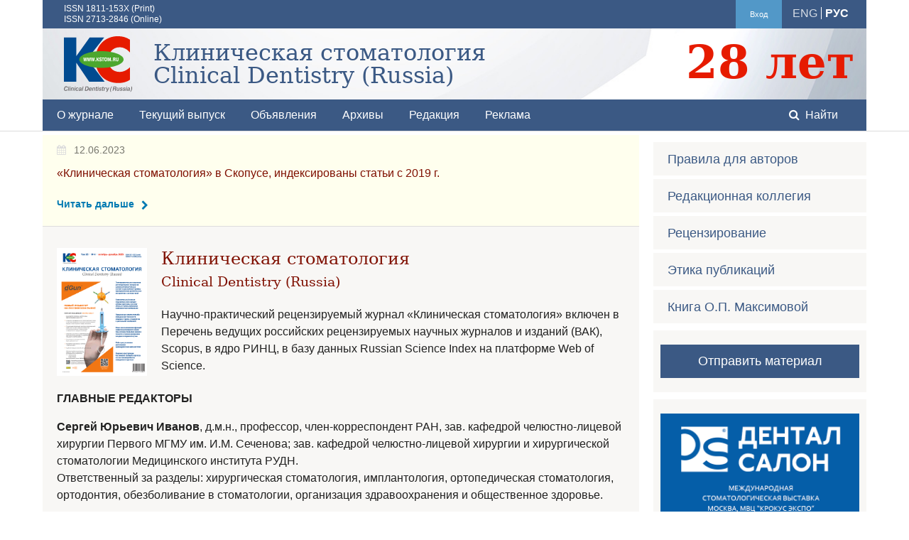

--- FILE ---
content_type: text/html; charset=utf-8
request_url: https://kstom.ru/ks/index
body_size: 10279
content:
	<!DOCTYPE html>
<html lang="ru-RU" xml:lang="ru-RU">
<head>
	<meta charset="utf-8">
	<meta name="viewport" content="width=device-width, initial-scale=1.0">
	<title>
		Клиническая стоматология
					</title>

	
<meta name="generator" content="Open Journal Systems 3.2.1.1">
<link rel="alternate" type="application/atom+xml" href="https://kstom.ru/ks/gateway/plugin/WebFeedGatewayPlugin/atom">
<link rel="alternate" type="application/rdf+xml" href="https://kstom.ru/ks/gateway/plugin/WebFeedGatewayPlugin/rss">
<link rel="alternate" type="application/rss+xml" href="https://kstom.ru/ks/gateway/plugin/WebFeedGatewayPlugin/rss2">
	<link rel="stylesheet" href="https://kstom.ru/ks/$$$call$$$/page/page/css?name=stylesheet&v=3.2.1.1_kstom1.0.0.0" type="text/css" /><link rel="stylesheet" href="https://kstom.ru/lib/pkp/styles/fontawesome/fontawesome.css" type="text/css" />
</head>
<body class="pkp_page_index pkp_op_index has_site_logo" dir="ltr">

	<div class="pkp_structure_page">

				<header class="pkp_structure_head" id="headerNavigationContainer" role="banner">
						 <nav class="cmp_skip_to_content" aria-label="Переходы к ссылкам на контент">
	<a href="#pkp_content_main">Перейти к основному контенту</a>
	<a href="#siteNav">Перейти к главному меню навигации</a>
						<a href="#homepageAbout">Сразу перейти к информации о журнале</a>
							<a href="#homepageAnnouncements">Перейти к объявлениям</a>
							<a href="#homepageIssue">Сразу перейти к текущему выпуску</a>
				<a href="#pkp_content_footer">Перейти к нижнему колонтитулу сайта</a>
</nav>

			<div class="pkp_head_wrapper">

				<div class="pkp_site_name_wrapper">
					<button class="pkp_site_nav_toggle">
						<span>Open Menu</span>
					</button>
											<h1 class="pkp_screen_reader">
															Клиническая стоматология
													</h1>
										<div class="pkp_site_name is_combine">
																<a href="						https://kstom.ru/ks/index
					" class="is_img">
							<img src="https://kstom.ru/public/journals/1/pageHeaderLogoImage_ru_RU.svg" width="" height=""  />
						</a>
						<div class="pkp_site_name_title">
							Клиническая стоматология<br />Clinical Dentistry (Russia)						</div>
						<div class="pkp_site_name_hp">
							28 лет						</div>
										</div>
				</div>

				
				<nav class="pkp_site_nav_menu" aria-label="Навигация сайта">
					<a id="siteNav"></a>
					<div class="pkp_navigation_primary_row">
						<div class="pkp_navigation_primary_wrapper">
																				<ul id="navigationPrimary" class="pkp_navigation_primary pkp_nav_list">
								<li class="">
				<a href="https://kstom.ru/ks/about">
					О журнале
				</a>
							</li>
								<li class="">
				<a href="https://kstom.ru/ks/issue/current">
					Текущий выпуск
				</a>
							</li>
								<li class="">
				<a href="https://kstom.ru/ks/announcement">
					Объявления
				</a>
							</li>
								<li class="">
				<a href="https://kstom.ru/ks/issue/archive">
					Архивы
				</a>
							</li>
								<li class="">
				<a href="https://kstom.ru/ks/about/editorialTeam">
					Редакция
				</a>
							</li>
								<li class="">
				<a href="https://kstom.ru/ks/about/commercial">
					Реклама
				</a>
							</li>
			</ul>

				

																								
	<form class="pkp_search pkp_search_desktop" action="https://kstom.ru/ks/search/search" method="get" role="search" aria-label="Поиск по статьям">
		<input type="hidden" name="csrfToken" value="580e5fa6806e1cbcfea9b7cbdb66242d">
				
			<input name="query" value="" type="text" aria-label="Поисковый запрос">
		

		<button type="submit">
			Найти
		</button>
		<div class="search_controls" aria-hidden="true">
			<a href="https://kstom.ru/ks/search/search" class="headerSearchPrompt search_prompt" aria-hidden="true">
				Найти
			</a>
			<a href="#" class="search_cancel headerSearchCancel" aria-hidden="true"></a>
			<span class="search_loading" aria-hidden="true"></span>
		</div>
	</form>
													</div>
					</div>
					<div class="pkp_navigation_user_wrapper" id="navigationUserWrapper">
						<div class="pkp_navigation_user_issn">
							ISSN 1811-153X (Print)<br />ISSN 2713-2846 (Online)
						</div>
						
							<ul id="navigationUser" class="pkp_navigation_user pkp_nav_list">
								<li class="profile">
				<a href="https://kstom.ru/ks/login">
					Вход
				</a>
							</li>
										</ul>


						<ul class="pkp_navigation_locale">
															<li class="locale_en_US" lang="en-US">
									<a href="https://kstom.ru/ks/user/setLocale/en_US?source=%2Fks%2Findex">
										ENG									</a>
								</li>
															<li class="locale_ru_RU current" lang="ru-RU">
									<a href="https://kstom.ru/ks/user/setLocale/ru_RU?source=%2Fks%2Findex">
										РУС									</a>
								</li>
													</ul>
					</div>
																		
	<form class="pkp_search pkp_search_mobile" action="https://kstom.ru/ks/search/search" method="get" role="search" aria-label="Поиск по статьям">
		<input type="hidden" name="csrfToken" value="580e5fa6806e1cbcfea9b7cbdb66242d">
				
			<input name="query" value="" type="text" aria-label="Поисковый запрос">
		

		<button type="submit">
			Найти
		</button>
		<div class="search_controls" aria-hidden="true">
			<a href="https://kstom.ru/ks/search/search" class="headerSearchPrompt search_prompt" aria-hidden="true">
				Найти
			</a>
			<a href="#" class="search_cancel headerSearchCancel" aria-hidden="true"></a>
			<span class="search_loading" aria-hidden="true"></span>
		</div>
	</form>
									</nav>
			</div><!-- .pkp_head_wrapper -->
		</header><!-- .pkp_structure_head -->

						<div class="pkp_structure_content has_sidebar">
			<div class="pkp_structure_main" role="main">
				<a id="pkp_content_main"></a>

<div class="page_index_journal">

	

	
				<section class="cmp_announcements highlight_first">
<!--			<a id="homepageAnnouncements"></a>
			<h2>
				Объявления
			</h2>
			-->
																
<article class="obj_announcement_summary">
	<h2>
		<a href="https://kstom.ru/ks/announcement/view/1">
			«Клиническая стоматология» в Скопусе
		</a>
	</h2>
	<div class="date">
		12.06.2023
	</div>
	<div class="summary">
		<p>«Клиническая стоматология» в Скопусе, индексированы статьи с 2019 г.</p>
		<a href="https://kstom.ru/ks/announcement/view/1" class="read_more">
			<span aria-hidden="true" role="presentation">
				Читать дальше
			</span>
			<span class="pkp_screen_reader">
				Читать дальше про ««Клиническая стоматология» в Скопусе»
			</span>
		</a>
	</div>
</article><!-- .obj_announcement_summary -->
<!--					<div class="more"> -->
							<!--			</div><!-- .more -->
		</section>
	
				<section class="homepage_about">
			<a id="homepageAbout"></a>

													<img class="media-object" src="https://kstom.ru/public/journals/1/cover_issue_116_ru" alt="">
						
							<h2>Клиническая стоматология<br/><small>Clinical Dentistry (Russia)</small></h2>
						
			<p>Научно-практический рецензируемый журнал «Клиническая стоматология» включен в Перечень ведущих российских рецензируемых научных журналов и изданий (ВАК), Scopus, в ядро РИНЦ, в базу данных Russian Science Index на платформе Web of Science.</p>
<h3 style="clear: both;">ГЛАВНЫЕ РЕДАКТОРЫ</h3>
<p><strong>Сергей Юрьевич Иванов</strong>, д.м.н., профессор, член-корреспондент РАН, зав. кафедрой челюстно-лицевой хирургии Первого МГМУ им. И.М. Сеченова; зав. кафедрой челюстно-лицевой хирургии и хирургической стоматологии Медицинского института РУДН.<br />Ответственный за разделы: хирургическая стоматология, имплантология, ортопедическая стоматология, ортодонтия, обезболивание в стоматологии, организация здравоохранения и общественное здоровье.</p>
<p><strong>Илья Михайлович Рабинович</strong>, д.м.н., профессор, заведующий отделом терапевтической стоматологии ЦНИИСиЧЛХ; зав. кафедрой терапевтической стоматологии РМАНПО, заслуженный врач РФ.<br />Ответственный за разделы: терапевтическая стоматология, заболевания слизистой оболочки рта, пародонтология, эстетическая стоматология, эндодонтия, детская стоматология.</p>
<p style="margin-bottom: 0;">Цели научного журнала <strong>«Клиническая стоматология»</strong>:</p>
<ul style="margin-top: 0;">
<li>распространение новейших знаний и клинического опыта по совершенствованию методов диагностики, лечения и профилактики стоматологических заболеваний для повышения научной и практической квалификации специалистов в области стоматологии;</li>
<li>привлечение международной авторской и читательской аудитории по тематике журнала.</li>
</ul>
<p>Журнал публикует научные и клинические материалы по основным проблемам современной стоматологии, практическую информацию по новым технологиям, оборудованию, материалам и аксессуарам, обеспечивающим успех стоматологического лечения, диагностики и профилактики.</p>
<hr />
<p>Издатель ООО «Клиническая стоматология»<br />Журнал учрежден в 1997 году<br />Периодичность — 4 номера в год</p>
		</section>
	
				<section class="current_issue">
			<a id="homepageIssue"></a>
			<h2>
				Текущий выпуск
			</h2>
			<div class="current_issue_title">
				Том 28, № 4/2025 <small>октябрь-декабрь</small>
			</div>
					
<div class="obj_issue_toc">
	
			<div class="cover is-summary">
			<a href="https://kstom.ru/public/journals/1/cover_issue_116_ru" target="_blank">
				<img src="https://kstom.ru/public/journals/1/cover_issue_116_ru" alt="">
			</a>
		</div>
		
		
		<div class="heading">

				
				
										<div class="published">
				<span class="label">
					Опубликован:
				</span>
				<span class="value">
					18.12.2025
				</span>
			</div>
				
							<ul class="galleys_links">
									<li>
						

	
			

<a class="obj_galley_link pdf" href="https://kstom.ru/ks/issue/view/116/pdf" aria-labelledby=issueTocGalleyLabel>

		
	PDF (15,97 Мб)

	</a>
					</li>
							</ul>
			</div>	

		<div class="sections">
			<div class="section">
									<h3>
					Детская стоматология
				</h3>
						<ul class="cmp_article_list articles">
									<li>
						
	
<div class="obj_article_summary">
	
	<h4 class="title">
		<a id="article-1594" href="https://kstom.ru/ks/article/view/0116-01">
			Клинико-лабораторная оценка эффективности включения пробиотического комплекса, содержащего S. salivarius M18, в профилактику стоматологических заболеваний у детей с нарушением фосфорно-кальциевого обмена
					</a>
	</h4>

		<div class="meta">
				<div class="authors">
			И.А. Алексеева, Л.П. Кисельникова, И.Г. Островская
		</div>
		
							<div class="pages">
				6-12
			</div>
		
		
	</div>
	
			<ul class="galleys_links">
																									<li>
																										
	
							

<a class="obj_galley_link pdf" href="https://kstom.ru/ks/article/view/0116-01/pdf" aria-labelledby=article-1594>

		
	PDF

	</a>
				</li>
								</ul>
	
	
</div>
					</li>
							</ul>
				</div>
			<div class="section">
									<h3>
					Терапия
				</h3>
						<ul class="cmp_article_list articles">
									<li>
						
	
<div class="obj_article_summary">
	
	<h4 class="title">
		<a id="article-1595" href="https://kstom.ru/ks/article/view/0116-02">
			Сравнительный анализ фармакологической и клинической эффективности адгезивных субстанций, применяющихся в стоматологической практике (обзор)
					</a>
	</h4>

		<div class="meta">
				<div class="authors">
			Н.В. Лапина, Д.В. Веселова, Е.С. Овчаренко, М.В. Гордиенко, В.В. Лапин, С.А. Кнышова, Д.А. Коблов
		</div>
		
							<div class="pages">
				14-21
			</div>
		
		
	</div>
	
			<ul class="galleys_links">
																									<li>
																										
	
							

<a class="obj_galley_link pdf" href="https://kstom.ru/ks/article/view/0116-02/pdf" aria-labelledby=article-1595>

		
	PDF

	</a>
				</li>
								</ul>
	
	
</div>
					</li>
							</ul>
				</div>
			<div class="section">
									<h3>
					Болезни слизистой оболочки рта
				</h3>
						<ul class="cmp_article_list articles">
									<li>
						
	
<div class="obj_article_summary">
	
	<h4 class="title">
		<a id="article-1596" href="https://kstom.ru/ks/article/view/0116-03">
			Экспериментальное изучение регенераторных процессов слизистой оболочки рта в ответ на различные травмы при применении растительных экстрактов в составе гелей
					</a>
	</h4>

		<div class="meta">
				<div class="authors">
			Т.В. Фурцев, Е.Е. Савельева, А.А. Бохин, А.А. Ефремов, С.Е. Стороженко, А.Р. Котиков
		</div>
		
							<div class="pages">
				22-30
			</div>
		
		
	</div>
	
			<ul class="galleys_links">
																									<li>
																										
	
							

<a class="obj_galley_link pdf" href="https://kstom.ru/ks/article/view/0116-03/pdf" aria-labelledby=article-1596>

		
	PDF

	</a>
				</li>
								</ul>
	
	
</div>
					</li>
							</ul>
				</div>
			<div class="section">
									<h3>
					Пародонтология
				</h3>
						<ul class="cmp_article_list articles">
									<li>
						
	
<div class="obj_article_summary">
	
	<h4 class="title">
		<a id="article-1597" href="https://kstom.ru/ks/article/view/0116-04">
			Новая методика лечения и профилактики патологии пульпы у больных хроническим пародонтитом разных возрастных групп
					</a>
	</h4>

		<div class="meta">
				<div class="authors">
			Д.А. Моисеев, Е.Е. Фаустова, В. Ансари, Т.А. Столярова
		</div>
		
							<div class="pages">
				32-39
			</div>
		
		
	</div>
	
			<ul class="galleys_links">
																									<li>
																										
	
							

<a class="obj_galley_link pdf" href="https://kstom.ru/ks/article/view/0116-04/pdf" aria-labelledby=article-1597>

		
	PDF

	</a>
				</li>
								</ul>
	
	
</div>
					</li>
									<li>
						
	
<div class="obj_article_summary">
	
	<h4 class="title">
		<a id="article-1598" href="https://kstom.ru/ks/article/view/0116-05">
			Хронический генерализованный пародонтит у пациентов с бронхиальной астмой (обзор)
					</a>
	</h4>

		<div class="meta">
				<div class="authors">
			И.В. Бугорков, Н.Ю. Грицкевич, С.Р. Майтамалова
		</div>
		
							<div class="pages">
				40-48
			</div>
		
		
	</div>
	
			<ul class="galleys_links">
																									<li>
																										
	
							

<a class="obj_galley_link pdf" href="https://kstom.ru/ks/article/view/0116-05/pdf" aria-labelledby=article-1598>

		
	PDF

	</a>
				</li>
								</ul>
	
	
</div>
					</li>
									<li>
						
	
<div class="obj_article_summary">
	
	<h4 class="title">
		<a id="article-1599" href="https://kstom.ru/ks/article/view/0116-06">
			Стоматологический статус и пародонтальный микробиом у пациентов с хроническим пародонтитом при коронавирусной инфекции
					</a>
	</h4>

		<div class="meta">
				<div class="authors">
			З.Э. Лалиева, З.Э. Ревазова, Т.В. Царева, Е.В. Царева, Е.В. Ипполитов
		</div>
		
							<div class="pages">
				50-56
			</div>
		
		
	</div>
	
			<ul class="galleys_links">
																									<li>
																										
	
							

<a class="obj_galley_link pdf" href="https://kstom.ru/ks/article/view/0116-06/pdf" aria-labelledby=article-1599>

		
	PDF

	</a>
				</li>
								</ul>
	
	
</div>
					</li>
									<li>
						
	
<div class="obj_article_summary">
	
	<h4 class="title">
		<a id="article-1600" href="https://kstom.ru/ks/article/view/0116-07">
			Прогнозирование негативного влияния заболеваний пародонта и курения на функции печени и биохимические показатели крови: корреляционное исследование
					</a>
	</h4>

		<div class="meta">
				<div class="authors">
			Ш.К. Аль-Тамими, Р.М. Аль-Амири, Ф. Аль-Хакани, Р.К. Джавад, Р.Х. Абдулмаджид
		</div>
		
							<div class="pages">
				57-61
			</div>
		
		
	</div>
	
			<ul class="galleys_links">
																									<li>
																										
	
							

<a class="obj_galley_link pdf" href="https://kstom.ru/ks/article/view/0116-07/pdf" aria-labelledby=article-1600>

		
	PDF (In English)

	</a>
				</li>
								</ul>
	
	
</div>
					</li>
									<li>
						
	
<div class="obj_article_summary">
	
	<h4 class="title">
		<a id="article-1601" href="https://kstom.ru/ks/article/view/0116-08">
			Обзор современных стоматологических адгезионных пленок для лечения и профилактики заболеваний пародонта
					</a>
	</h4>

		<div class="meta">
				<div class="authors">
			Е.С. Запорожская-Абрамова, А.А. Адамчик, И.В. Шкурко, Д.В. Веселова, В.В. Бурлакова
		</div>
		
							<div class="pages">
				62-69
			</div>
		
		
	</div>
	
			<ul class="galleys_links">
																									<li>
																										
	
							

<a class="obj_galley_link pdf" href="https://kstom.ru/ks/article/view/0116-08/pdf" aria-labelledby=article-1601>

		
	PDF

	</a>
				</li>
								</ul>
	
	
</div>
					</li>
									<li>
						
	
<div class="obj_article_summary">
	
	<h4 class="title">
		<a id="article-1602" href="https://kstom.ru/ks/article/view/0116-09">
			Исследование слоев биоптатов десны человека методом спектроскопии комбинационного рассеяния
					</a>
	</h4>

		<div class="meta">
				<div class="authors">
			А.Д. Лысов, В.А. Лысова, Е.В. Тимченко, П.Е. Тимченко, О.О. Фролов, Л.Т. Волова, М.А. Постников
		</div>
		
							<div class="pages">
				70-75
			</div>
		
		
	</div>
	
			<ul class="galleys_links">
																									<li>
																										
	
							

<a class="obj_galley_link pdf" href="https://kstom.ru/ks/article/view/0116-09/pdf" aria-labelledby=article-1602>

		
	PDF

	</a>
				</li>
								</ul>
	
	
</div>
					</li>
							</ul>
				</div>
			<div class="section">
									<h3>
					Ортопедия
				</h3>
						<ul class="cmp_article_list articles">
									<li>
						
	
<div class="obj_article_summary">
	
	<h4 class="title">
		<a id="article-1603" href="https://kstom.ru/ks/article/view/0116-10">
			Особенности алгоритма ведения пациентов с метаболическим синдромом при протезировании несъемными конструкциями с опорой на дентальные имплантаты
					</a>
	</h4>

		<div class="meta">
				<div class="authors">
			А.А. Стафеев, А.В. Хижук, И.А. Викторова, С.И. Соловьёв, Р.Ш. Касенов, Д.В. Сопоцинский
		</div>
		
							<div class="pages">
				76-82
			</div>
		
		
	</div>
	
			<ul class="galleys_links">
																									<li>
																										
	
							

<a class="obj_galley_link pdf" href="https://kstom.ru/ks/article/view/0116-10/pdf" aria-labelledby=article-1603>

		
	PDF

	</a>
				</li>
								</ul>
	
	
</div>
					</li>
									<li>
						
	
<div class="obj_article_summary">
	
	<h4 class="title">
		<a id="article-1604" href="https://kstom.ru/ks/article/view/0116-11">
			Сравнительный анализ клинических характеристик несъемных конструкций зубных протезов, изготовленных с использованием керамических материалов IPS e.max Press и IPS e.max CAD
					</a>
	</h4>

		<div class="meta">
				<div class="authors">
			Е.Н. Овчаренко, С.К. Северинова, О.М. Лавровская, Л.Р. Асанова, А.С. Лазарева, Д.М. Муслимова, Н.О. Царенко
		</div>
		
							<div class="pages">
				83-87
			</div>
		
		
	</div>
	
			<ul class="galleys_links">
																									<li>
																										
	
							

<a class="obj_galley_link pdf" href="https://kstom.ru/ks/article/view/0116-11/pdf" aria-labelledby=article-1604>

		
	PDF

	</a>
				</li>
								</ul>
	
	
</div>
					</li>
									<li>
						
	
<div class="obj_article_summary">
	
	<h4 class="title">
		<a id="article-1605" href="https://kstom.ru/ks/article/view/0116-12">
			Динамика высвобождения остаточного мономера в полиметилметакрилатах горячего и холодного отверждения стоматологического назначения: пилотное исследование
					</a>
	</h4>

		<div class="meta">
				<div class="authors">
			Я.Н. Харах, Л.В. Дубова, О.И. Манин, С.В. Стаханова, Н.В. Михайлова, А.И. Салимон, И.А. Зорин, Ю.А. Садыкова, Е.С. Статник, А.М. Корсунский, В.П. Чуев, Е.В. Кравчук, С.Д. Арутюнов
		</div>
		
							<div class="pages">
				88-95
			</div>
		
		
	</div>
	
			<ul class="galleys_links">
																									<li>
																										
	
							

<a class="obj_galley_link pdf" href="https://kstom.ru/ks/article/view/0116-12/pdf" aria-labelledby=article-1605>

		
	PDF

	</a>
				</li>
								</ul>
	
	
</div>
					</li>
							</ul>
				</div>
			<div class="section">
									<h3>
					Ортодонтия
				</h3>
						<ul class="cmp_article_list articles">
									<li>
						
	
<div class="obj_article_summary">
	
	<h4 class="title">
		<a id="article-1606" href="https://kstom.ru/ks/article/view/0116-13">
			Применение нового способа определения типа роста лицевого черепа у пациентов с дистальной окклюзией
					</a>
	</h4>

		<div class="meta">
				<div class="authors">
			Д.Б. Каплан, Л.С. Персин, Р.У. Берсанов
		</div>
		
							<div class="pages">
				96-100
			</div>
		
		
	</div>
	
			<ul class="galleys_links">
																									<li>
																										
	
							

<a class="obj_galley_link pdf" href="https://kstom.ru/ks/article/view/0116-13/pdf" aria-labelledby=article-1606>

		
	PDF

	</a>
				</li>
								</ul>
	
	
</div>
					</li>
							</ul>
				</div>
			<div class="section">
									<h3>
					Гнатология
				</h3>
						<ul class="cmp_article_list articles">
									<li>
						
	
<div class="obj_article_summary">
	
	<h4 class="title">
		<a id="article-1607" href="https://kstom.ru/ks/article/view/0116-14">
			Клинический опыт лечения пациентов с дисфункцией ВНЧС методом шинотерапии. Часть II. Лечение
					</a>
	</h4>

		<div class="meta">
				<div class="authors">
			А.Н. Ряховский
		</div>
		
							<div class="pages">
				102-110
			</div>
		
		
	</div>
	
			<ul class="galleys_links">
																									<li>
																										
	
							

<a class="obj_galley_link pdf" href="https://kstom.ru/ks/article/view/0116-14/pdf" aria-labelledby=article-1607>

		
	PDF

	</a>
				</li>
								</ul>
	
	
</div>
					</li>
									<li>
						
	
<div class="obj_article_summary">
	
	<h4 class="title">
		<a id="article-1608" href="https://kstom.ru/ks/article/view/0116-15">
			Взаимосвязь парафункциональных привычек и дисфункции височно-нижнечелюстного сустава
					</a>
	</h4>

		<div class="meta">
				<div class="authors">
			Л.А. Игнатьева, З.А. Сафиуллина, А.А. Шаймарданов
		</div>
		
							<div class="pages">
				111-113
			</div>
		
		
	</div>
	
			<ul class="galleys_links">
																									<li>
																										
	
							

<a class="obj_galley_link pdf" href="https://kstom.ru/ks/article/view/0116-15/pdf" aria-labelledby=article-1608>

		
	PDF

	</a>
				</li>
								</ul>
	
	
</div>
					</li>
							</ul>
				</div>
			<div class="section">
									<h3>
					Цифровые технологии
				</h3>
						<ul class="cmp_article_list articles">
									<li>
						
	
<div class="obj_article_summary">
	
	<h4 class="title">
		<a id="article-1609" href="https://kstom.ru/ks/article/view/0116-16">
			Эластография — современный метод диагностики при патологиях височно-нижнечелюстного сустава
					</a>
	</h4>

		<div class="meta">
				<div class="authors">
			А.А. Войченко, Н.В. Лапина, Е.А. Кузьменко, А.О. Жук, К.Г. Сеферян, В.В. Лапин
		</div>
		
							<div class="pages">
				114-119
			</div>
		
		
	</div>
	
			<ul class="galleys_links">
																									<li>
																										
	
							

<a class="obj_galley_link pdf" href="https://kstom.ru/ks/article/view/0116-16/pdf" aria-labelledby=article-1609>

		
	PDF

	</a>
				</li>
								</ul>
	
	
</div>
					</li>
							</ul>
				</div>
			<div class="section">
									<h3>
					Хирургия
				</h3>
						<ul class="cmp_article_list articles">
									<li>
						
	
<div class="obj_article_summary">
	
	<h4 class="title">
		<a id="article-1610" href="https://kstom.ru/ks/article/view/0116-17">
			Обоснование эффективности применения свободного соединительнотканного трансплантата при дентальной имплантации в условиях локального пародонтита
					</a>
	</h4>

		<div class="meta">
				<div class="authors">
			А.А. Долгалев, Н.Л. Лежава, А.М. Гусаров, Л.Л. Бороздкин, Н.М. Белова, Ю.А. Семенова, Н.Ю. Таранова, Ш.Г. Мамедов, Д.Д. Нурсахатова
		</div>
		
							<div class="pages">
				120-125
			</div>
		
		
	</div>
	
			<ul class="galleys_links">
																									<li>
																										
	
							

<a class="obj_galley_link pdf" href="https://kstom.ru/ks/article/view/0116-17/pdf" aria-labelledby=article-1610>

		
	PDF

	</a>
				</li>
								</ul>
	
	
</div>
					</li>
									<li>
						
	
<div class="obj_article_summary">
	
	<h4 class="title">
		<a id="article-1611" href="https://kstom.ru/ks/article/view/0116-18">
			Оценка мягкотканых и костных структур твердого нёба у пациентов с трансверзальными аномалиями челюстей
					</a>
	</h4>

		<div class="meta">
				<div class="authors">
			П.О. Голомаздин, А.Ю. Дробышев, Э.А. Меликов, Н.С. Дробышева, И.И. Якименко, В.М. Михайлюков, Д.И. Мелиев, М.А. Каташев
		</div>
		
							<div class="pages">
				126-131
			</div>
		
		
	</div>
	
			<ul class="galleys_links">
																									<li>
																										
	
							

<a class="obj_galley_link pdf" href="https://kstom.ru/ks/article/view/0116-18/pdf" aria-labelledby=article-1611>

		
	PDF

	</a>
				</li>
								</ul>
	
	
</div>
					</li>
									<li>
						
	
<div class="obj_article_summary">
	
	<h4 class="title">
		<a id="article-1612" href="https://kstom.ru/ks/article/view/0116-19">
			Опыт восстановления функций нижнеальвеолярного нерва при лечении перелома нижней челюсти с полным разрывом сосудисто-нервного пучка
					</a>
	</h4>

		<div class="meta">
				<div class="authors">
			М.С. Малых, В.В. Садовский, Р.В. Меллин, И.Н. Усманова, И.А. Лакман, А.П. Акопян, Ю.Л. Васильев
		</div>
		
							<div class="pages">
				132-141
			</div>
		
		
	</div>
	
			<ul class="galleys_links">
																									<li>
																										
	
							

<a class="obj_galley_link pdf" href="https://kstom.ru/ks/article/view/0116-19/pdf" aria-labelledby=article-1612>

		
	PDF

	</a>
				</li>
								</ul>
	
	
</div>
					</li>
									<li>
						
	
<div class="obj_article_summary">
	
	<h4 class="title">
		<a id="article-1613" href="https://kstom.ru/ks/article/view/0116-20">
			Сравнительная оценка клеточного состава экссудата при использовании различных раневых повязок после удаления третьего моляра нижней челюсти
					</a>
	</h4>

		<div class="meta">
				<div class="authors">
			А.М. Цициашвили, А.В. Волков, А.М. Панин, Ю.В. Карпова, Д.Д. Мирзоян
		</div>
		
							<div class="pages">
				142-148
			</div>
		
		
	</div>
	
			<ul class="galleys_links">
																									<li>
																										
	
							

<a class="obj_galley_link pdf" href="https://kstom.ru/ks/article/view/0116-20/pdf" aria-labelledby=article-1613>

		
	PDF

	</a>
				</li>
								</ul>
	
	
</div>
					</li>
							</ul>
				</div>
			<div class="section">
									<h3>
					Имплантология
				</h3>
						<ul class="cmp_article_list articles">
									<li>
						
	
<div class="obj_article_summary">
	
	<h4 class="title">
		<a id="article-1614" href="https://kstom.ru/ks/article/view/0116-21">
			Робот для установки дентальных цилиндрических имплантатов (оригинальное экспериментальное исследование)
					</a>
	</h4>

		<div class="meta">
				<div class="authors">
			А.В. Иващенко
		</div>
		
							<div class="pages">
				150-155
			</div>
		
		
	</div>
	
			<ul class="galleys_links">
																									<li>
																										
	
							

<a class="obj_galley_link pdf" href="https://kstom.ru/ks/article/view/0116-21/pdf" aria-labelledby=article-1614>

		
	PDF

	</a>
				</li>
								</ul>
	
	
</div>
					</li>
							</ul>
				</div>
			<div class="section">
									<h3>
					Клинический случай
				</h3>
						<ul class="cmp_article_list articles">
									<li>
						
	
<div class="obj_article_summary">
	
	<h4 class="title">
		<a id="article-1615" href="https://kstom.ru/ks/article/view/0116-22">
			Случай одномоментной реконструкции лицевого нерва при тотальной паротидэктомии у пациента с онкологическим статусом при миоэпителиальной карциноме экс-плеоморфной аденомы
					</a>
	</h4>

		<div class="meta">
				<div class="authors">
			В.И. Польшина, А.А. Бабкова, С.И. Самойлова, Л.В. Эверстова, В.В. Чуев
		</div>
		
							<div class="pages">
				156-162
			</div>
		
		
	</div>
	
			<ul class="galleys_links">
																									<li>
																										
	
							

<a class="obj_galley_link pdf" href="https://kstom.ru/ks/article/view/0116-22/pdf" aria-labelledby=article-1615>

		
	PDF

	</a>
				</li>
								</ul>
	
	
</div>
					</li>
							</ul>
				</div>
			<div class="section">
									<h3>
					Анатомия человека
				</h3>
						<ul class="cmp_article_list articles">
									<li>
						
	
<div class="obj_article_summary">
	
	<h4 class="title">
		<a id="article-1616" href="https://kstom.ru/ks/article/view/0116-23">
			Морфологические и кинематические характеристики жевательных мышц в норме (часть 1)
					</a>
	</h4>

		<div class="meta">
				<div class="authors">
			И.С. Найданова, Е.А. Булычева, Д.С. Булычева, Э.Р. Валеев
		</div>
		
							<div class="pages">
				164-172
			</div>
		
		
	</div>
	
			<ul class="galleys_links">
																									<li>
																										
	
							

<a class="obj_galley_link pdf" href="https://kstom.ru/ks/article/view/0116-23/pdf" aria-labelledby=article-1616>

		
	PDF

	</a>
				</li>
								</ul>
	
	
</div>
					</li>
							</ul>
				</div>
			<div class="section">
									<h3>
					Микробиология
				</h3>
						<ul class="cmp_article_list articles">
									<li>
						
	
<div class="obj_article_summary">
	
	<h4 class="title">
		<a id="article-1617" href="https://kstom.ru/ks/article/view/0116-24">
			Адгезия представителей оральной микробиоты к образцам из полиметилметакрилата с полиэфирэфиркетоновым каркасом: исследование in vitro
					</a>
	</h4>

		<div class="meta">
				<div class="authors">
			К.Г. Ахмедов, В.Н. Царев, Д.С. Арутюнов, М.В. Ломакин, С.М. Мустафаева, Д.В. Шортанова, Д.И. Поляков, А.А. Пивоваров, Е.В. Кравчук
		</div>
		
							<div class="pages">
				174-180
			</div>
		
		
	</div>
	
			<ul class="galleys_links">
																									<li>
																										
	
							

<a class="obj_galley_link pdf" href="https://kstom.ru/ks/article/view/0116-24/pdf" aria-labelledby=article-1617>

		
	PDF

	</a>
				</li>
								</ul>
	
	
</div>
					</li>
									<li>
						
	
<div class="obj_article_summary">
	
	<h4 class="title">
		<a id="article-1618" href="https://kstom.ru/ks/article/view/0116-25">
			Определение микробиоты поверхности частичного съемного протеза в зависимости от его конструкции
					</a>
	</h4>

		<div class="meta">
				<div class="authors">
			И.В. Портянников, А.В. Лямин, С.С. Комлев, И.И. Занин
		</div>
		
							<div class="pages">
				181-185
			</div>
		
		
	</div>
	
			<ul class="galleys_links">
																									<li>
																										
	
							

<a class="obj_galley_link pdf" href="https://kstom.ru/ks/article/view/0116-25/pdf" aria-labelledby=article-1618>

		
	PDF

	</a>
				</li>
								</ul>
	
	
</div>
					</li>
							</ul>
				</div>
			<div class="section">
									<h3>
					Организация
				</h3>
						<ul class="cmp_article_list articles">
									<li>
						
	
<div class="obj_article_summary">
	
	<h4 class="title">
		<a id="article-1619" href="https://kstom.ru/ks/article/view/0116-26">
			Осведомленность врачей-стоматологов Алтайского края и студентов Института стоматологии в вопросах доказательной медицины
					</a>
	</h4>

		<div class="meta">
				<div class="authors">
			Ю.В. Луницына, С.И. Токмакова, О.В. Бондаренко, Е.В. Мокренко, Ю.М. Подкорытов, А.О. Шевякина, П.Р. Ожерельев
		</div>
		
							<div class="pages">
				186-193
			</div>
		
		
	</div>
	
			<ul class="galleys_links">
																									<li>
																										
	
							

<a class="obj_galley_link pdf" href="https://kstom.ru/ks/article/view/0116-26/pdf" aria-labelledby=article-1619>

		
	PDF

	</a>
				</li>
								</ul>
	
	
</div>
					</li>
									<li>
						
	
<div class="obj_article_summary">
	
	<h4 class="title">
		<a id="article-1620" href="https://kstom.ru/ks/article/view/0116-27">
			Значимость наличия дисморфофобического расстройства у пациентов с челюстными аномалиями при динамической оценке изменения качества жизни в процессе реабилитации после ортогнатической хирургии
					</a>
	</h4>

		<div class="meta">
				<div class="authors">
			А.Т. Галазов, А.Ю. Дробышев, Н.С. Дробышева, Н.А. Редько, С.К. Течиев, Т.Х. Ле, И.А. Клипа, Е.Г. Свиридов, В.М. Михайлюков
		</div>
		
							<div class="pages">
				194-200
			</div>
		
		
	</div>
	
			<ul class="galleys_links">
																									<li>
																										
	
							

<a class="obj_galley_link pdf" href="https://kstom.ru/ks/article/view/0116-27/pdf" aria-labelledby=article-1620>

		
	PDF

	</a>
				</li>
								</ul>
	
	
</div>
					</li>
									<li>
						
	
<div class="obj_article_summary">
	
	<h4 class="title">
		<a id="article-1621" href="https://kstom.ru/ks/article/view/0116-28">
			Веб-оценка восприятия и использования мобильных ортодонтических приложений и социальных сетей среди иракских ортодонтов
					</a>
	</h4>

		<div class="meta">
				<div class="authors">
			Д.Х. Обаид, М.К. Софар, М. Нахид, А.Р. Захер
		</div>
		
							<div class="pages">
				201-205
			</div>
		
		
	</div>
	
			<ul class="galleys_links">
																									<li>
																										
	
							

<a class="obj_galley_link pdf" href="https://kstom.ru/ks/article/view/0116-28/pdf" aria-labelledby=article-1621>

		
	PDF (In English)

	</a>
				</li>
								</ul>
	
	
</div>
					</li>
									<li>
						
	
<div class="obj_article_summary">
	
	<h4 class="title">
		<a id="article-1622" href="https://kstom.ru/ks/article/view/0116-29">
			Результаты анкетирования врачей-стоматологов субъектов Российской Федерации по разделу «Ксеростомия»
					</a>
	</h4>

		<div class="meta">
				<div class="authors">
			О.Е. Шишкина, О.Н. Мазко, О.В. Шойхет, Н.В. Семенникова, Е.А. Берент, А.А. Федоров
		</div>
		
							<div class="pages">
				206-212
			</div>
		
		
	</div>
	
			<ul class="galleys_links">
																									<li>
																										
	
							

<a class="obj_galley_link pdf" href="https://kstom.ru/ks/article/view/0116-29/pdf" aria-labelledby=article-1622>

		
	PDF

	</a>
				</li>
								</ul>
	
	
</div>
					</li>
							</ul>
				</div>
		</div><!-- .sections -->
</div>
			<a href="https://kstom.ru/ks/issue/archive" class="read_more">
				Показать все выпуски
			</a>
		</section>
	
		</div><!-- .page -->

	</div><!-- pkp_structure_main -->

									<div class="pkp_structure_sidebar left" role="complementary" aria-label="Боковая панель">
				<div class="pkp_block block_custom" id="customblock-menu">
	<div class="content">
		<ul class="c-sidebar-menu">
<li class="show"><a href="/ks/to_authors">Правила для авторов</a></li>
<li class="show"><a href="/ks/about/editorialTeam">Редакционная коллегия</a></li>
<li class="show"><a href="/ks/reviewing">Рецензирование</a></li>
<li class="show"><a href="/ks/ethics">Этика публикаций</a></li>
<li class="show"><a href="/ks/maximova">Книга О.П.&nbsp;Максимовой</a></li>
</ul>
	</div>
</div>
<div class="pkp_block block_make_submission">
	<h2 class="pkp_screen_reader">
		Отправить материал
	</h2>

	<div class="content">
		<a class="block_make_submission_link" href="https://kstom.ru/ks/about/submissions">
			Отправить материал
		</a>
	</div>
</div>
<div class="pkp_block block_custom" id="customblock-advs">
	<div class="content">
		<p><a href="https://www.dental-expo.com/dental-salon"><img src="http://kstom.ru/images/banners/ClinStom-DS2026.png"></a></p>
	</div>
</div>
<div class="pkp_block block_custom" id="customblock-founders">
	<div class="content">
		<p class="pkp_block__title">УЧРЕДИТЕЛИ</p>
<div class="c-support-item is-60">
<p>Группа компаний «ВладМиВа»</p>
<p><a href="https://www.vladmiva.ru/" target="_blank" rel="nofollow noopener"><img src="/images/vladmiva.png" alt="Ассоциации Стоматологическая индустрия"></a></p>
</div>
<div class="c-support-item is-60">
<p>ООО «ТБИ Компания»</p>
<p><a href="https://tbistomatology.ru/" target="_blank" rel="nofollow noopener"><img src="/images/tbi.png" alt="ТБИ"></a></p>
</div>
	</div>
</div>
<div class="pkp_block block_custom" id="customblock-banners">
	<div class="content">
		<div class="c-banners"><a href="https://www.scopus.com/sourceid/21101140500" target="_blank" rel="noopener"><img src="/images/scihubs/scopusLogoOrange.svg"></a> <a href="https://search.crossref.org/?q=1811-153X&amp;from_ui=yes" target="_blank" rel="noopener"><img src="/images/scihubs/crossref.svg"></a> <a href="https://elibrary.ru/title_about_new.asp?id=8775" target="_blank" rel="noopener"><img src="/images/scihubs/elibrary_logo2.svg"></a> <a href="https://scholar.google.ru/scholar?hl=ru&amp;as_sdt=0%2C5&amp;q=%221811-153x%22" target="_blank" rel="noopener"><img src="/images/scihubs/googlescholar.png"></a> <a href="https://vak.gisnauka.ru/ru/s3-files/01cc80c69fae4988a0246a8f5e2774e7:fisgna/public/media/uploaded/news_files/2094e02c-d851-48cd-9d57-fe7ebd34a039/%D0%9F%D0%B5%D1%80%D0%B5%D1%87%D0%B5%D0%BD%D1%8C__%D0%BD%D0%B0_01.07.2025.pdf.pdf" target="_blank" rel="noopener"><img src="/images/scihubs/vak.png"></a> <a href="https://www.antiplagiat.ru/" target="_blank" rel="noopener"><img src="/images/logotip_rgp.svg"></a></div>
	</div>
</div>
<div class="pkp_block block_custom" id="customblock-info">
	<div class="content">
		<p style="font-size: 0.75em;" align="center"><img style="max-width: 4em; vertical-align: middle; margin-bottom: 1em;" src="/images/DOI_logo.svg"><br>10.37988/1811-153X</p>
	</div>
</div>
<div class="pkp_block block_custom" id="customblock-support">
	<div class="content">
		<p class="pkp_block__title">Журнал<br>«КЛИНИЧЕСКАЯ СТОМАТОЛОГИЯ»<br>выходит при содействии:</p>
<div class="c-support-item">
<p>Стоматологической Ассоциации России</p>
<p><a href="https://e-stomatology.ru/star/" target="_blank" rel="nofollow noopener"><img src="/public/site/images/admin/star-220_2.png" alt="Стоматологической Ассоциации России" width="220" height="222"></a></p>
</div>
<div class="c-support-item">
<p>Ассоциации торговых и промышленных предприятий стоматологии «Стоматологическая индустрия»</p>
<p><a href="http://rosirf.ru/" target="_blank" rel="nofollow noopener"><img src="/images/rosi-200.png" alt="Ассоциации Стоматологическая индустрия" width="220" height="224"></a></p>
</div>
	</div>
</div>

			</div><!-- pkp_sidebar.left -->
			</div><!-- pkp_structure_content -->

<div class="pkp_structure_footer_wrapper" role="contentinfo">
	<a id="pkp_content_footer"></a>

	<div class="pkp_structure_footer">
		<div class="pkp_footer_content">
			<div class="pkp_footer_content_main">
				<p>Клиническая стоматология<br /><small>Clinical Dentistry (Russia)</small></p>
<p><strong>Журнал основан в 1997 году.<br />Периодичность: 4 номера в год<br />Свидетельство о регистрации средства массовой информации: ПИ № 77-1934</strong></p>
			</div>
			<div class="pkp_footer_content_right"></div>
		</div>
	</div>
</div><!-- pkp_structure_footer_wrapper -->

</div><!-- pkp_structure_page -->

<script src="https://kstom.ru/lib/pkp/lib/vendor/components/jquery/jquery.min.js" type="text/javascript"></script><script src="https://kstom.ru/lib/pkp/lib/vendor/components/jqueryui/jquery-ui.min.js" type="text/javascript"></script><script src="https://kstom.ru/lib/pkp/js/lib/jquery/plugins/jquery.tag-it.js" type="text/javascript"></script><script src="https://kstom.ru/plugins/themes/default/js/lib/popper/popper.js" type="text/javascript"></script><script src="https://kstom.ru/plugins/themes/default/js/lib/bootstrap/util.js" type="text/javascript"></script><script src="https://kstom.ru/plugins/themes/default/js/lib/bootstrap/dropdown.js" type="text/javascript"></script><script src="https://kstom.ru/plugins/themes/default/js/main.js" type="text/javascript"></script>


</body>
</html>


--- FILE ---
content_type: image/svg+xml
request_url: https://kstom.ru/images/scihubs/elibrary_logo2.svg
body_size: 3891
content:
<?xml version="1.0" encoding="utf-8"?>
<!-- Generator: Adobe Illustrator 17.0.1, SVG Export Plug-In . SVG Version: 6.00 Build 0)  -->
<!DOCTYPE svg PUBLIC "-//W3C//DTD SVG 1.1//EN" "http://www.w3.org/Graphics/SVG/1.1/DTD/svg11.dtd">
<svg version="1.1" id="Слой_1" xmlns="http://www.w3.org/2000/svg" xmlns:xlink="http://www.w3.org/1999/xlink" x="0px" y="0px"
	 width="360px" height="95px" viewBox="0 0 360 95" enable-background="new 0 0 360 95" xml:space="preserve">
<g>
	<path fill="#F26C4F" d="M90.56,30.92L46.08,61.96c1.172,0.854,2.4,1.468,3.68,1.84c1.28,0.375,2.933,0.56,4.96,0.56
		c4.16,0,8.265-0.959,12.32-2.879c2.772-1.28,5.44-3.041,8-5.28L88.8,79.721c-6.188,4.479-12.747,7.68-19.68,9.6
		c-5.335,1.492-10.775,2.24-16.32,2.24c-15.575,0-27.947-4.533-37.12-13.601C7.36,69.748,3.2,59.668,3.2,47.72
		c0-11.945,4.16-22.133,12.48-30.56C24.425,8.308,35.52,3.88,48.96,3.88c8.853,0,16.985,2.268,24.4,6.8
		C80.772,15.215,86.505,21.96,90.56,30.92z M58.08,32.52c-1.28-1.385-2.667-2.4-4.16-3.04c-1.495-0.64-3.2-0.96-5.12-0.96
		c-3.84,0-7.12,1.255-9.84,3.76c-2.72,2.508-4.08,6.16-4.08,10.96c0,1.815,0.373,3.36,1.12,4.64L58.08,32.52z"/>
	<path fill="#5674B9" d="M116.927,79.305L114.719,89H95.135V56.072l10.416-0.768v24H116.927z"/>
	<path fill="#5674B9" d="M130.127,89l-10.416,0.768V56.072l10.416-0.768V89z"/>
	<path fill="#5674B9" d="M161.23,79.688c0,2.753-1.008,4.992-3.024,6.721S153.582,89,150.383,89h-14.976V56.072h13.536
		c3.711,0,6.576,0.896,8.592,2.688c1.759,1.568,2.64,3.568,2.64,6c0,1.536-0.353,2.904-1.056,4.104
		c-0.704,1.201-1.76,2.137-3.168,2.809c1.792,0.736,3.151,1.872,4.08,3.408C160.83,76.424,161.23,77.96,161.23,79.688z
		 M149.759,66.104c0-0.768-0.264-1.383-0.792-1.848c-0.528-0.463-1.224-0.695-2.088-0.695h-1.056v5.135h1.248
		c0.832,0,1.488-0.255,1.968-0.768C149.519,67.416,149.759,66.809,149.759,66.104z M150.383,78.439c0-0.831-0.272-1.52-0.816-2.063
		c-0.544-0.544-1.36-0.815-2.448-0.815h-1.296v5.76h1.296c1.216,0,2.096-0.352,2.64-1.057
		C150.174,79.721,150.383,79.111,150.383,78.439z"/>
	<path fill="#5674B9" d="M192.479,88.564l-11.472,1.203l-5.616-14.447h-0.192V89l-10.416,0.768V56.072h11.376
		c4.032,0,7.2,0.512,9.503,1.535c3.713,1.665,5.568,4.625,5.568,8.881c0,1.855-0.456,3.512-1.367,4.968
		c-0.912,1.456-2.217,2.536-3.912,3.239L192.479,88.564z M180.287,69.176c0-1.152-0.368-2.096-1.104-2.832
		c-0.736-0.735-1.664-1.104-2.784-1.104h-1.2v7.92h1.392c1.087,0,1.975-0.392,2.664-1.176
		C179.942,71.2,180.287,70.264,180.287,69.176z"/>
	<path fill="#5674B9" d="M226.654,89l-11.279,0.768l-1.633-5.711h-9.023l-1.681,5.711L192.143,89l10.848-32.928h12.576L226.654,89z
		 M211.773,75.848L209.23,65.48l-2.688,10.367H211.773z"/>
	<path fill="#5674B9" d="M255.598,88.564l-11.473,1.203L238.51,75.32h-0.191V89l-10.416,0.768V56.072h11.375
		c4.033,0,7.201,0.512,9.504,1.535c3.713,1.665,5.568,4.625,5.568,8.881c0,1.855-0.455,3.512-1.367,4.968s-2.217,2.536-3.912,3.239
		L255.598,88.564z M243.406,69.176c0-1.152-0.369-2.096-1.104-2.832c-0.738-0.735-1.666-1.104-2.785-1.104h-1.199v7.92h1.391
		c1.088,0,1.977-0.392,2.664-1.176S243.406,70.264,243.406,69.176z"/>
	<path fill="#5674B9" d="M284.494,56.264l-12.816,33.492l-11.424-1.15l4.799-10.365l-10.127-21.977l11.375-0.959l3.936,11.039
		l3.506-11.039L284.494,56.264z"/>
	<path fill="#5674B9" d="M296.109,83.516l-6.24,6.24l-6.24-6.24l6.24-6.24L296.109,83.516z"/>
	<path fill="#5674B9" d="M326.734,88.564l-11.473,1.203l-5.617-14.447h-0.191V89l-10.416,0.768V56.072h11.377
		c4.031,0,7.199,0.512,9.504,1.535c3.711,1.665,5.568,4.625,5.568,8.881c0,1.855-0.457,3.512-1.369,4.968s-2.217,2.536-3.912,3.239
		L326.734,88.564z M314.541,69.176c0-1.152-0.367-2.096-1.104-2.832c-0.736-0.735-1.664-1.104-2.783-1.104h-1.201v7.92h1.393
		c1.088,0,1.975-0.392,2.664-1.176C314.197,71.2,314.541,70.264,314.541,69.176z"/>
	<path fill="#5674B9" d="M355.342,78.344c0,3.809-1.279,6.705-3.84,8.688c-2.336,1.823-5.52,2.735-9.553,2.735
		c-3.52,0-6.367-0.975-8.543-2.928c-2.176-1.951-3.264-4.752-3.264-8.4V56.072l10.416-0.768v22.367c0,0.96,0.184,1.648,0.551,2.064
		s0.953,0.623,1.752,0.623c0.832,0,1.408-0.303,1.729-0.911c0.225-0.415,0.336-1.009,0.336-1.776v-21.6l10.416-0.768V78.344z"/>
</g>
<g>
	<path d="M95.727,19.444V5.128h1.895v5.879h7.441V5.128h1.895v14.316h-1.895v-6.748h-7.441v6.748H95.727z"/>
	<path d="M109.039,19.444l5.498-14.316h2.041l5.859,14.316h-2.158l-1.67-4.336h-5.986l-1.572,4.336H109.039z M113.17,13.565h4.854
		l-1.494-3.965c-0.456-1.205-0.794-2.194-1.016-2.969c-0.182,0.918-0.439,1.83-0.771,2.734L113.17,13.565z"/>
	<path d="M123.006,5.128h1.914l4.668,8.77l4.082-8.77h1.885l-5.371,11.133c-0.67,1.393-1.221,2.305-1.65,2.734
		s-1.045,0.645-1.846,0.645c-0.488,0-1.087-0.114-1.797-0.342v-1.621c0.508,0.293,1.045,0.439,1.611,0.439
		c0.462,0,0.861-0.148,1.196-0.444s0.705-0.972,1.108-2.026L123.006,5.128z"/>
	<path d="M147.871,19.444h-1.895v-5.771c-1.699,0.631-3.187,0.947-4.463,0.947c-0.996,0-1.875-0.233-2.637-0.698
		s-1.271-1.056-1.528-1.772s-0.386-1.654-0.386-2.813V5.128h1.895v4.033c0,1.563,0.285,2.589,0.854,3.081s1.255,0.737,2.056,0.737
		c1.334,0,2.738-0.296,4.209-0.889V5.128h1.895V19.444z"/>
	<path d="M151.545,19.444V5.128h1.895v5.879h7.441V5.128h1.895v14.316h-1.895v-6.748h-7.441v6.748H151.545z"/>
	<path d="M164.857,19.444l5.498-14.316h2.041l5.859,14.316h-2.158l-1.67-4.336h-5.986l-1.572,4.336H164.857z M168.988,13.565h4.854
		l-1.494-3.965c-0.456-1.205-0.794-2.194-1.016-2.969c-0.182,0.918-0.439,1.83-0.771,2.734L168.988,13.565z"/>
	<path d="M189.703,19.444v-6.357h-2.197c-0.488,0-0.84,0.023-1.055,0.068c-0.293,0.072-0.581,0.199-0.864,0.381
		s-0.604,0.501-0.962,0.957s-0.814,1.113-1.367,1.973l-1.895,2.979h-2.383l2.49-3.896c0.494-0.762,1.02-1.396,1.572-1.904
		c0.26-0.234,0.641-0.472,1.143-0.713c-1.373-0.189-2.389-0.631-3.047-1.328c-0.658-0.697-0.986-1.553-0.986-2.568
		c0-0.788,0.199-1.507,0.596-2.158c0.396-0.651,0.928-1.105,1.592-1.362s1.635-0.386,2.91-0.386h6.348v14.316H189.703z
		 M189.703,6.71h-4.531c-1.061,0-1.838,0.218-2.329,0.654s-0.737,0.993-0.737,1.67c0,0.462,0.127,0.89,0.381,1.284
		s0.625,0.68,1.113,0.859s1.166,0.269,2.031,0.269h4.072V6.71z"/>
	<path d="M211.084,11.212c-0.078-1.432-0.513-2.568-1.304-3.408s-1.884-1.26-3.276-1.26c-2.064,0-3.365,1-3.906,2.998l-1.855-0.488
		c0.352-1.309,1.027-2.331,2.026-3.066s2.241-1.104,3.726-1.104c1.406,0,2.617,0.345,3.633,1.035s1.77,1.572,2.261,2.646
		s0.737,2.262,0.737,3.564c0.072,2.129-0.444,3.921-1.548,5.376s-2.784,2.183-5.044,2.183c-3.158,0-5.15-1.582-5.977-4.746
		l1.826-0.479c0.58,2.422,2.008,3.633,4.287,3.633c1.283,0,2.334-0.464,3.154-1.392s1.266-2.196,1.338-3.804h-5.322v-1.689H211.084z
		"/>
	<path d="M217.189,5.128h8.965v14.316h-1.895V6.817h-5.176v7.373c0,1.498-0.07,2.594-0.21,3.291s-0.435,1.239-0.884,1.626
		s-1.02,0.581-1.709,0.581c-0.416,0-0.918-0.078-1.504-0.234l0.322-1.68c0.313,0.13,0.58,0.195,0.801,0.195
		c0.43,0,0.752-0.161,0.967-0.483s0.322-1.083,0.322-2.28V5.128z"/>
	<path d="M229.809,19.444V5.128h10.352v1.689h-8.457v4.385h7.92v1.68h-7.92v4.873h8.789v1.689H229.809z"/>
	<path d="M243.639,5.128h1.895v6.27c0.865,0,1.475-0.167,1.826-0.503s0.801-1.141,1.348-2.417c0.396-0.938,0.725-1.6,0.981-1.987
		s0.624-0.713,1.099-0.977s1-0.396,1.572-0.396c0.729,0,1.113,0.006,1.152,0.02v1.641c-0.064,0-0.191-0.003-0.381-0.01
		c-0.209-0.006-0.336-0.01-0.381-0.01c-0.605,0-1.055,0.146-1.348,0.439c-0.299,0.293-0.641,0.918-1.025,1.875
		c-0.482,1.211-0.889,1.974-1.221,2.29s-0.729,0.568-1.191,0.757c0.924,0.254,1.836,1.107,2.734,2.559l2.949,4.766h-2.354
		l-2.393-3.887c-0.658-1.074-1.207-1.812-1.65-2.212s-1.016-0.601-1.719-0.601v6.699h-1.895V5.128z"/>
	<path d="M259.402,19.444V6.817h-4.717V5.128h11.348v1.689h-4.736v12.627H259.402z"/>
	<path d="M268.477,19.444V5.128h5.4c0.951,0,1.676,0.045,2.178,0.137c0.703,0.117,1.293,0.34,1.768,0.669s0.857,0.79,1.147,1.382
		s0.435,1.244,0.435,1.953c0,1.217-0.387,2.248-1.162,3.091s-2.174,1.265-4.199,1.265h-3.672v5.82H268.477z M270.371,11.935h3.701
		c1.225,0,2.094-0.228,2.607-0.684s0.771-1.097,0.771-1.924c0-0.599-0.151-1.112-0.454-1.538s-0.702-0.708-1.196-0.845
		c-0.318-0.084-0.908-0.127-1.768-0.127h-3.662V11.935z"/>
	<path d="M281.74,12.472c0-2.376,0.639-4.237,1.914-5.581s2.924-2.017,4.941-2.017c1.322,0,2.514,0.316,3.574,0.947
		s1.87,1.512,2.427,2.642s0.835,2.411,0.835,3.843c0,1.452-0.293,2.75-0.879,3.896s-1.416,2.013-2.49,2.603
		s-2.232,0.884-3.477,0.884c-1.348,0-2.553-0.326-3.613-0.977s-1.865-1.54-2.412-2.666S281.74,13.728,281.74,12.472z
		 M283.693,12.501c0,1.725,0.464,3.084,1.392,4.077s2.091,1.489,3.491,1.489c1.426,0,2.6-0.501,3.521-1.504s1.382-2.425,1.382-4.268
		c0-1.166-0.197-2.183-0.591-3.052s-0.97-1.543-1.729-2.021s-1.61-0.718-2.554-0.718c-1.342,0-2.495,0.46-3.462,1.382
		S283.693,10.346,283.693,12.501z"/>
	<path d="M298.432,19.444V5.128h1.895v5.879h7.441V5.128h1.895v14.316h-1.895v-6.748h-7.441v6.748H298.432z"/>
	<path d="M313.375,19.444V5.128h1.895v5.879h7.441V5.128h1.895v14.316h-1.895v-6.748h-7.441v6.748H313.375z"/>
	<path d="M326.688,19.444l5.498-14.316h2.041l5.859,14.316h-2.158l-1.67-4.336h-5.986l-1.572,4.336H326.688z M330.818,13.565h4.854
		l-1.494-3.965c-0.455-1.205-0.795-2.194-1.016-2.969c-0.182,0.918-0.439,1.83-0.771,2.734L330.818,13.565z"/>
	<path d="M351.533,19.444v-6.357h-2.197c-0.488,0-0.84,0.023-1.055,0.068c-0.293,0.072-0.581,0.199-0.864,0.381
		s-0.604,0.501-0.962,0.957s-0.814,1.113-1.367,1.973l-1.895,2.979h-2.383l2.49-3.896c0.494-0.762,1.02-1.396,1.572-1.904
		c0.26-0.234,0.641-0.472,1.143-0.713c-1.373-0.189-2.389-0.631-3.047-1.328s-0.986-1.553-0.986-2.568
		c0-0.788,0.199-1.507,0.596-2.158s0.928-1.105,1.592-1.362s1.635-0.386,2.91-0.386h6.348v14.316H351.533z M351.533,6.71h-4.531
		c-1.061,0-1.838,0.218-2.329,0.654s-0.737,0.993-0.737,1.67c0,0.462,0.127,0.89,0.381,1.284s0.625,0.68,1.113,0.859
		s1.166,0.269,2.031,0.269h4.072V6.71z"/>
	<path d="M217.902,29.128h9.287v1.689h-7.393v4.414h3.418c1.264,0,2.268,0.121,3.013,0.361s1.343,0.695,1.792,1.362
		s0.674,1.444,0.674,2.329c0,0.723-0.161,1.398-0.483,2.026s-0.802,1.141-1.44,1.538s-1.725,0.596-3.262,0.596h-5.605V29.128z
		 M219.797,41.833h3.789c1.021,0,1.789-0.208,2.3-0.625s0.767-1.042,0.767-1.875c0-0.592-0.146-1.087-0.439-1.484
		s-0.699-0.661-1.221-0.791s-1.41-0.195-2.666-0.195h-2.529V41.833z"/>
	<path d="M231.469,29.128h1.719v11.338l7.617-11.338h1.904v14.316h-1.719V32.136l-7.627,11.309h-1.895V29.128z"/>
	<path d="M246.402,29.128h9.287v1.689h-7.393v4.414h3.418c1.264,0,2.268,0.121,3.013,0.361s1.343,0.695,1.792,1.362
		s0.674,1.444,0.674,2.329c0,0.723-0.161,1.398-0.483,2.026s-0.802,1.141-1.44,1.538s-1.725,0.596-3.262,0.596h-5.605V29.128z
		 M248.297,41.833h3.789c1.021,0,1.789-0.208,2.3-0.625s0.767-1.042,0.767-1.875c0-0.592-0.146-1.087-0.439-1.484
		s-0.699-0.661-1.221-0.791s-1.41-0.195-2.666-0.195h-2.529V41.833z"/>
	<path d="M260.984,29.128h8.965v14.316h-1.895V30.817h-5.176v7.373c0,1.498-0.07,2.594-0.21,3.291s-0.435,1.239-0.884,1.626
		s-1.02,0.581-1.709,0.581c-0.416,0-0.918-0.078-1.504-0.234l0.322-1.68c0.313,0.13,0.58,0.195,0.801,0.195
		c0.43,0,0.752-0.161,0.967-0.483s0.322-1.083,0.322-2.28V29.128z"/>
	<path d="M273.594,29.128h1.719v11.338l7.617-11.338h1.904v14.316h-1.719V32.136l-7.627,11.309h-1.895V29.128z"/>
	<path d="M287.863,36.472c0-2.376,0.639-4.237,1.914-5.581s2.924-2.017,4.941-2.017c1.322,0,2.514,0.316,3.574,0.947
		s1.87,1.512,2.427,2.642s0.835,2.411,0.835,3.843c0,1.452-0.293,2.75-0.879,3.896s-1.416,2.013-2.49,2.603
		s-2.232,0.884-3.477,0.884c-1.348,0-2.553-0.326-3.613-0.977s-1.865-1.54-2.412-2.666S287.863,37.728,287.863,36.472z
		 M289.816,36.501c0,1.725,0.464,3.084,1.392,4.077s2.091,1.489,3.491,1.489c1.426,0,2.6-0.501,3.521-1.504s1.382-2.425,1.382-4.268
		c0-1.166-0.197-2.183-0.591-3.052s-0.97-1.543-1.729-2.021s-1.61-0.718-2.554-0.718c-1.342,0-2.495,0.46-3.462,1.382
		S289.816,34.346,289.816,36.501z"/>
	<path d="M308.139,43.444V30.817h-4.717v-1.689h11.348v1.689h-4.736v12.627H308.139z"/>
	<path d="M317.252,43.444V29.128h10.352v1.689h-8.457v4.385h7.92v1.68h-7.92v4.873h8.789v1.689H317.252z"/>
	<path d="M331.082,29.128h1.895v6.27c0.865,0,1.475-0.167,1.826-0.503s0.801-1.141,1.348-2.417c0.396-0.938,0.725-1.6,0.981-1.987
		s0.624-0.713,1.099-0.977s1-0.396,1.572-0.396c0.729,0,1.113,0.006,1.152,0.02v1.641c-0.064,0-0.191-0.003-0.381-0.01
		c-0.209-0.006-0.336-0.01-0.381-0.01c-0.605,0-1.055,0.146-1.348,0.439c-0.299,0.293-0.641,0.918-1.025,1.875
		c-0.482,1.211-0.889,1.974-1.221,2.29s-0.729,0.568-1.191,0.757c0.924,0.254,1.836,1.107,2.734,2.559l2.949,4.766h-2.354
		l-2.393-3.887c-0.658-1.074-1.207-1.812-1.65-2.212s-1.016-0.601-1.719-0.601v6.699h-1.895V29.128z"/>
	<path d="M341.631,43.444l5.498-14.316h2.041l5.859,14.316h-2.158l-1.67-4.336h-5.986l-1.572,4.336H341.631z M345.762,37.565h4.854
		l-1.494-3.965c-0.455-1.205-0.795-2.194-1.016-2.969c-0.182,0.918-0.439,1.83-0.771,2.734L345.762,37.565z"/>
</g>
<g>
</g>
<g>
</g>
<g>
</g>
<g>
</g>
<g>
</g>
<g>
</g>
<g>
</g>
<g>
</g>
<g>
</g>
<g>
</g>
<g>
</g>
<g>
</g>
<g>
</g>
<g>
</g>
<g>
</g>
</svg>


--- FILE ---
content_type: image/svg+xml
request_url: https://kstom.ru/images/scihubs/crossref.svg
body_size: 987
content:
<?xml version="1.0" encoding="utf-8"?>
<!-- Generator: Adobe Illustrator 19.2.1, SVG Export Plug-In . SVG Version: 6.00 Build 0)  -->
<!DOCTYPE svg PUBLIC "-//W3C//DTD SVG 1.1//EN" "http://www.w3.org/Graphics/SVG/1.1/DTD/svg11.dtd">
<svg version="1.1" id="Layer_1" xmlns="http://www.w3.org/2000/svg" xmlns:xlink="http://www.w3.org/1999/xlink" x="0px" y="0px"
	 viewBox="0 0 200 67.9" style="enable-background:new 0 0 200 67.9;" xml:space="preserve">
<style type="text/css">
	.st0{fill:#4F5858;}
	.st1{fill:#3EB1C8;}
	.st2{fill:#D8D2C4;}
	.st3{fill:#FFC72C;}
	.st4{fill:#EF3340;}
</style>
<g>
	<g>
		<g>
			<g>
				<path class="st0" d="M76.1,37.5c-0.4-2.6-2.9-4.6-5.8-4.6c-5.2,0-7.2,4.4-7.2,9.1c0,4.4,2,8.9,7.2,8.9c3.6,0,5.6-2.4,6-5.9H82
					c-0.6,6.6-5.1,10.8-11.6,10.8c-8.2,0-13-6.1-13-13.7c0-7.9,4.8-14,13-14c5.8,0,10.7,3.4,11.4,9.5H76.1z"/>
				<path class="st0" d="M84,35.9h5v3.6h0.1c1-2.4,3.6-4.1,6.1-4.1c0.4,0,0.8,0.1,1.1,0.2v4.9c-0.5-0.1-1.3-0.2-1.9-0.2
					c-3.9,0-5.2,2.8-5.2,6.1v8.6H84V35.9z"/>
				<path class="st0" d="M106.4,35.4c6,0,9.9,4,9.9,10.1c0,6.1-3.9,10.1-9.9,10.1c-6,0-9.9-4-9.9-10.1
					C96.5,39.4,100.4,35.4,106.4,35.4z M106.4,51.6c3.6,0,4.7-3.1,4.7-6.1c0-3.1-1.1-6.1-4.7-6.1c-3.6,0-4.6,3.1-4.6,6.1
					C101.8,48.6,102.8,51.6,106.4,51.6z"/>
				<path class="st0" d="M122.4,48.9c0,2.3,2,3.2,4,3.2c1.5,0,3.4-0.6,3.4-2.4c0-1.6-2.2-2.1-6-3c-3-0.7-6.1-1.7-6.1-5.1
					c0-4.9,4.2-6.1,8.3-6.1c4.2,0,8,1.4,8.4,6.1h-5c-0.1-2-1.7-2.6-3.6-2.6c-1.2,0-2.9,0.2-2.9,1.8c0,1.9,3,2.1,6,2.9
					c3.1,0.7,6.1,1.8,6.1,5.4c0,5-4.4,6.7-8.7,6.7c-4.4,0-8.8-1.7-9-6.7H122.4z"/>
				<path class="st0" d="M141.6,48.9c0,2.3,2,3.2,4,3.2c1.5,0,3.4-0.6,3.4-2.4c0-1.6-2.2-2.1-6-3c-3-0.7-6.1-1.7-6.1-5.1
					c0-4.9,4.2-6.1,8.3-6.1c4.2,0,8,1.4,8.4,6.1h-5c-0.1-2-1.7-2.6-3.6-2.6c-1.2,0-2.9,0.2-2.9,1.8c0,1.9,3,2.1,6,2.9
					c3.1,0.7,6.1,1.8,6.1,5.4c0,5-4.4,6.7-8.7,6.7c-4.4,0-8.8-1.7-9-6.7H141.6z"/>
				<path class="st0" d="M156.1,35.9h5v3.6h0.1c1-2.4,3.6-4.1,6.1-4.1c0.4,0,0.8,0.1,1.1,0.2v4.9c-0.5-0.1-1.3-0.2-1.9-0.2
					c-3.9,0-5.2,2.8-5.2,6.1v8.6h-5.3V35.9z"/>
				<path class="st0" d="M174.2,46.8c0.1,3.3,1.8,4.9,4.7,4.9c2.1,0,3.8-1.3,4.1-2.5h4.6c-1.5,4.5-4.6,6.4-9,6.4
					c-6,0-9.8-4.1-9.8-10.1c0-5.7,4-10.1,9.8-10.1c6.5,0,9.7,5.5,9.3,11.4H174.2z M182.7,43.5c-0.5-2.7-1.6-4.1-4.2-4.1
					c-3.3,0-4.3,2.6-4.4,4.1H182.7z"/>
				<path class="st0" d="M190.9,39.5h-3.1v-3.5h3.1v-1.5c0-3.4,2.1-5.8,6.4-5.8c0.9,0,1.9,0.1,2.8,0.1v3.9c-0.6-0.1-1.3-0.1-1.9-0.1
					c-1.4,0-2,0.6-2,2.2v1.1h3.6v3.5h-3.6v15.6h-5.3V39.5z"/>
			</g>
		</g>
	</g>
</g>
<polygon class="st1" points="0,67.9 0,47.4 16.8,41.9 46.6,52.1 "/>
<polygon class="st2" points="29.8,26.1 0,36.4 16.8,41.9 46.6,31.7 "/>
<polygon class="st0" points="16.8,41.9 46.6,31.7 46.6,52.1 "/>
<polygon class="st3" points="46.6,0.2 46.6,20.6 29.8,26.1 0,15.9 "/>
<polygon class="st4" points="29.8,26.1 0,36.4 0,15.9 "/>
</svg>
